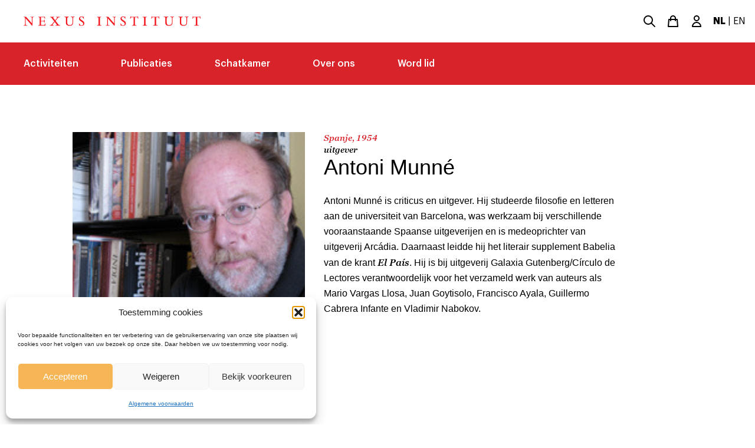

--- FILE ---
content_type: text/html; charset=UTF-8
request_url: https://nexus-instituut.nl/person/antoni-munne
body_size: 16357
content:
<!doctype html>
<!--[if lt IE 7]><html class="no-js ie ie6 lt-ie9 lt-ie8 lt-ie7" lang="nl-NL"> <![endif]-->
<!--[if IE 7]><html class="no-js ie ie7 lt-ie9 lt-ie8" lang="nl-NL"> <![endif]-->
<!--[if IE 8]><html class="no-js ie ie8 lt-ie9" lang="nl-NL"> <![endif]-->
<!--[if gt IE 8]><!--><html class="no-js" lang="nl-NL"> <!--<![endif]-->
<head>
    <meta charset="UTF-8" />
        <title>
                            Antoni Munné | Nexus Instituut
                    </title>
    <meta name="description" content="">
    <link rel="stylesheet" href="https://nexus-instituut.nl/wp-content/themes/nexus/style.css" type="text/css" media="screen" />
    <!-- <link rel="stylesheet" href="https://unpkg.com/flickity@2/dist/flickity.min.css"> -->
    <meta http-equiv="Content-Type" content="text/html; charset=UTF-8" />
    <meta http-equiv="X-UA-Compatible" content="IE=edge">
    <meta name="viewport" content="width=device-width, initial-scale=1.0">
    <link rel="pingback" href="https://nexus-instituut.nl/xmlrpc.php" />

	<!-- Meta Pixel Code -->
	<script>
		!function(f,b,e,v,n,t,s)
		{if(f.fbq)return;n=f.fbq=function(){n.callMethod?
			n.callMethod.apply(n,arguments):n.queue.push(arguments)};
		if(!f._fbq)f._fbq=n;n.push=n;n.loaded=!0;n.version='2.0';
		n.queue=[];t=b..createElement(e);t.async=!0;
		t.src=v;s=b.getElementsByTagName(e)[0];
		s.parentNode.insertBefore(t,s)}(window, document,'script',
		'https://connect.facebook.net/en_US/fbevents.js');
		fbq('init', '1216713426662326');
		fbq('track', 'PageView');
	</script>
	<noscript><img height="1" width="1" style="display:none"
	src="https://www.facebook.com/tr?id=1216713426662326&ev=PageView&noscript=1"
	/></noscript>
	<!-- End Meta Pixel Code -->

		<style>img:is([sizes="auto" i], [sizes^="auto," i]) { contain-intrinsic-size: 3000px 1500px }</style>
	
<!-- Google Tag Manager for WordPress by gtm4wp.com -->
<script data-cfasync="false" data-pagespeed-no-defer>
	var gtm4wp_datalayer_name = "dataLayer";
	var dataLayer = dataLayer || [];
	const gtm4wp_use_sku_instead = 0;
	const gtm4wp_currency = 'EUR';
	const gtm4wp_product_per_impression = 10;
	const gtm4wp_clear_ecommerce = false;
	const gtm4wp_datalayer_max_timeout = 2000;
</script>
<!-- End Google Tag Manager for WordPress by gtm4wp.com -->
<!-- The SEO Framework by Sybre Waaijer -->
<link rel="canonical" href="https://nexus-instituut.nl/person/antoni-munne" />
<meta name="description" content="Antoni Munné is criticus en uitgever. Hij studeerde filosofie en letteren aan de universiteit van Barcelona, was werkzaam bij verschillende vooraanstaande…" />
<meta property="og:type" content="article" />
<meta property="og:locale" content="nl_NL" />
<meta property="og:site_name" content="Nexus Instituut" />
<meta property="og:title" content="Antoni Munné | Nexus Instituut" />
<meta property="og:description" content="Antoni Munné is criticus en uitgever. Hij studeerde filosofie en letteren aan de universiteit van Barcelona, was werkzaam bij verschillende vooraanstaande Spaanse uitgeverijen en is medeoprichter van…" />
<meta property="og:url" content="https://nexus-instituut.nl/person/antoni-munne" />
<meta property="og:image" content="https://nexus-instituut.nl/wp-content/uploads/2018/03/Antoni-Munne.jpg" />
<meta property="og:image:width" content="280" />
<meta property="og:image:height" content="187" />
<meta property="article:published_time" content="2017-04-26T09:13:23+00:00" />
<meta property="article:modified_time" content="2017-06-06T07:26:04+00:00" />
<meta name="twitter:card" content="summary_large_image" />
<meta name="twitter:title" content="Antoni Munné | Nexus Instituut" />
<meta name="twitter:description" content="Antoni Munné is criticus en uitgever. Hij studeerde filosofie en letteren aan de universiteit van Barcelona, was werkzaam bij verschillende vooraanstaande Spaanse uitgeverijen en is medeoprichter van…" />
<meta name="twitter:image" content="https://nexus-instituut.nl/wp-content/uploads/2018/03/Antoni-Munne.jpg" />
<script type="application/ld+json">{"@context":"https://schema.org","@graph":[{"@type":"WebSite","@id":"https://nexus-instituut.nl/#/schema/WebSite","url":"https://nexus-instituut.nl/","name":"Nexus Instituut","inLanguage":"nl","potentialAction":{"@type":"SearchAction","target":{"@type":"EntryPoint","urlTemplate":"https://nexus-instituut.nl/search/{search_term_string}"},"query-input":"required name=search_term_string"},"publisher":{"@type":"Organization","@id":"https://nexus-instituut.nl/#/schema/Organization","name":"Nexus Instituut","url":"https://nexus-instituut.nl/","logo":{"@type":"ImageObject","url":"https://nexus-instituut.nl/wp-content/uploads/2020/08/cropped-faviconnexus.png","contentUrl":"https://nexus-instituut.nl/wp-content/uploads/2020/08/cropped-faviconnexus.png","width":512,"height":512}}},{"@type":"WebPage","@id":"https://nexus-instituut.nl/person/antoni-munne","url":"https://nexus-instituut.nl/person/antoni-munne","name":"Antoni Munné | Nexus Instituut","description":"Antoni Munné is criticus en uitgever. Hij studeerde filosofie en letteren aan de universiteit van Barcelona, was werkzaam bij verschillende vooraanstaande…","inLanguage":"nl","isPartOf":{"@id":"https://nexus-instituut.nl/#/schema/WebSite"},"breadcrumb":{"@type":"BreadcrumbList","@id":"https://nexus-instituut.nl/#/schema/BreadcrumbList","itemListElement":[{"@type":"ListItem","position":1,"item":"https://nexus-instituut.nl/","name":"Nexus Instituut"},{"@type":"ListItem","position":2,"name":"Antoni Munné"}]},"potentialAction":{"@type":"ReadAction","target":"https://nexus-instituut.nl/person/antoni-munne"},"datePublished":"2017-04-26T09:13:23+00:00","dateModified":"2017-06-06T07:26:04+00:00"}]}</script>
<!-- / The SEO Framework by Sybre Waaijer | 4.44ms meta | 0.52ms boot -->

<script type="text/javascript">
/* <![CDATA[ */
window._wpemojiSettings = {"baseUrl":"https:\/\/s.w.org\/images\/core\/emoji\/16.0.1\/72x72\/","ext":".png","svgUrl":"https:\/\/s.w.org\/images\/core\/emoji\/16.0.1\/svg\/","svgExt":".svg","source":{"concatemoji":"https:\/\/nexus-instituut.nl\/wp-includes\/js\/wp-emoji-release.min.js?ver=e265ec0d6f9fe7e29c6b7d228caa51c6"}};
/*! This file is auto-generated */
!function(s,n){var o,i,e;function c(e){try{var t={supportTests:e,timestamp:(new Date).valueOf()};sessionStorage.setItem(o,JSON.stringify(t))}catch(e){}}function p(e,t,n){e.clearRect(0,0,e.canvas.width,e.canvas.height),e.fillText(t,0,0);var t=new Uint32Array(e.getImageData(0,0,e.canvas.width,e.canvas.height).data),a=(e.clearRect(0,0,e.canvas.width,e.canvas.height),e.fillText(n,0,0),new Uint32Array(e.getImageData(0,0,e.canvas.width,e.canvas.height).data));return t.every(function(e,t){return e===a[t]})}function u(e,t){e.clearRect(0,0,e.canvas.width,e.canvas.height),e.fillText(t,0,0);for(var n=e.getImageData(16,16,1,1),a=0;a<n.data.length;a++)if(0!==n.data[a])return!1;return!0}function f(e,t,n,a){switch(t){case"flag":return n(e,"\ud83c\udff3\ufe0f\u200d\u26a7\ufe0f","\ud83c\udff3\ufe0f\u200b\u26a7\ufe0f")?!1:!n(e,"\ud83c\udde8\ud83c\uddf6","\ud83c\udde8\u200b\ud83c\uddf6")&&!n(e,"\ud83c\udff4\udb40\udc67\udb40\udc62\udb40\udc65\udb40\udc6e\udb40\udc67\udb40\udc7f","\ud83c\udff4\u200b\udb40\udc67\u200b\udb40\udc62\u200b\udb40\udc65\u200b\udb40\udc6e\u200b\udb40\udc67\u200b\udb40\udc7f");case"emoji":return!a(e,"\ud83e\udedf")}return!1}function g(e,t,n,a){var r="undefined"!=typeof WorkerGlobalScope&&self instanceof WorkerGlobalScope?new OffscreenCanvas(300,150):s.createElement("canvas"),o=r.getContext("2d",{willReadFrequently:!0}),i=(o.textBaseline="top",o.font="600 32px Arial",{});return e.forEach(function(e){i[e]=t(o,e,n,a)}),i}function t(e){var t=s.createElement("script");t.src=e,t.defer=!0,s.head.appendChild(t)}"undefined"!=typeof Promise&&(o="wpEmojiSettingsSupports",i=["flag","emoji"],n.supports={everything:!0,everythingExceptFlag:!0},e=new Promise(function(e){s.addEventListener("DOMContentLoaded",e,{once:!0})}),new Promise(function(t){var n=function(){try{var e=JSON.parse(sessionStorage.getItem(o));if("object"==typeof e&&"number"==typeof e.timestamp&&(new Date).valueOf()<e.timestamp+604800&&"object"==typeof e.supportTests)return e.supportTests}catch(e){}return null}();if(!n){if("undefined"!=typeof Worker&&"undefined"!=typeof OffscreenCanvas&&"undefined"!=typeof URL&&URL.createObjectURL&&"undefined"!=typeof Blob)try{var e="postMessage("+g.toString()+"("+[JSON.stringify(i),f.toString(),p.toString(),u.toString()].join(",")+"));",a=new Blob([e],{type:"text/javascript"}),r=new Worker(URL.createObjectURL(a),{name:"wpTestEmojiSupports"});return void(r.onmessage=function(e){c(n=e.data),r.terminate(),t(n)})}catch(e){}c(n=g(i,f,p,u))}t(n)}).then(function(e){for(var t in e)n.supports[t]=e[t],n.supports.everything=n.supports.everything&&n.supports[t],"flag"!==t&&(n.supports.everythingExceptFlag=n.supports.everythingExceptFlag&&n.supports[t]);n.supports.everythingExceptFlag=n.supports.everythingExceptFlag&&!n.supports.flag,n.DOMReady=!1,n.readyCallback=function(){n.DOMReady=!0}}).then(function(){return e}).then(function(){var e;n.supports.everything||(n.readyCallback(),(e=n.source||{}).concatemoji?t(e.concatemoji):e.wpemoji&&e.twemoji&&(t(e.twemoji),t(e.wpemoji)))}))}((window,document),window._wpemojiSettings);
/* ]]> */
</script>
<style id='wp-emoji-styles-inline-css' type='text/css'>

	img.wp-smiley, img.emoji {
		display: inline !important;
		border: none !important;
		box-shadow: none !important;
		height: 1em !important;
		width: 1em !important;
		margin: 0 0.07em !important;
		vertical-align: -0.1em !important;
		background: none !important;
		padding: 0 !important;
	}
</style>
<link rel='stylesheet' id='wp-block-library-css' href='https://nexus-instituut.nl/wp-includes/css/dist/block-library/style.min.css?ver=e265ec0d6f9fe7e29c6b7d228caa51c6' type='text/css' media='all' />
<style id='classic-theme-styles-inline-css' type='text/css'>
/*! This file is auto-generated */
.wp-block-button__link{color:#fff;background-color:#32373c;border-radius:9999px;box-shadow:none;text-decoration:none;padding:calc(.667em + 2px) calc(1.333em + 2px);font-size:1.125em}.wp-block-file__button{background:#32373c;color:#fff;text-decoration:none}
</style>
<link rel='stylesheet' id='wc-memberships-blocks-css' href='https://nexus-instituut.nl/wp-content/plugins/woocommerce-memberships/assets/css/blocks/wc-memberships-blocks.min.css?ver=1.27.4' type='text/css' media='all' />
<style id='global-styles-inline-css' type='text/css'>
:root{--wp--preset--aspect-ratio--square: 1;--wp--preset--aspect-ratio--4-3: 4/3;--wp--preset--aspect-ratio--3-4: 3/4;--wp--preset--aspect-ratio--3-2: 3/2;--wp--preset--aspect-ratio--2-3: 2/3;--wp--preset--aspect-ratio--16-9: 16/9;--wp--preset--aspect-ratio--9-16: 9/16;--wp--preset--color--black: #000000;--wp--preset--color--cyan-bluish-gray: #abb8c3;--wp--preset--color--white: #ffffff;--wp--preset--color--pale-pink: #f78da7;--wp--preset--color--vivid-red: #cf2e2e;--wp--preset--color--luminous-vivid-orange: #ff6900;--wp--preset--color--luminous-vivid-amber: #fcb900;--wp--preset--color--light-green-cyan: #7bdcb5;--wp--preset--color--vivid-green-cyan: #00d084;--wp--preset--color--pale-cyan-blue: #8ed1fc;--wp--preset--color--vivid-cyan-blue: #0693e3;--wp--preset--color--vivid-purple: #9b51e0;--wp--preset--gradient--vivid-cyan-blue-to-vivid-purple: linear-gradient(135deg,rgba(6,147,227,1) 0%,rgb(155,81,224) 100%);--wp--preset--gradient--light-green-cyan-to-vivid-green-cyan: linear-gradient(135deg,rgb(122,220,180) 0%,rgb(0,208,130) 100%);--wp--preset--gradient--luminous-vivid-amber-to-luminous-vivid-orange: linear-gradient(135deg,rgba(252,185,0,1) 0%,rgba(255,105,0,1) 100%);--wp--preset--gradient--luminous-vivid-orange-to-vivid-red: linear-gradient(135deg,rgba(255,105,0,1) 0%,rgb(207,46,46) 100%);--wp--preset--gradient--very-light-gray-to-cyan-bluish-gray: linear-gradient(135deg,rgb(238,238,238) 0%,rgb(169,184,195) 100%);--wp--preset--gradient--cool-to-warm-spectrum: linear-gradient(135deg,rgb(74,234,220) 0%,rgb(151,120,209) 20%,rgb(207,42,186) 40%,rgb(238,44,130) 60%,rgb(251,105,98) 80%,rgb(254,248,76) 100%);--wp--preset--gradient--blush-light-purple: linear-gradient(135deg,rgb(255,206,236) 0%,rgb(152,150,240) 100%);--wp--preset--gradient--blush-bordeaux: linear-gradient(135deg,rgb(254,205,165) 0%,rgb(254,45,45) 50%,rgb(107,0,62) 100%);--wp--preset--gradient--luminous-dusk: linear-gradient(135deg,rgb(255,203,112) 0%,rgb(199,81,192) 50%,rgb(65,88,208) 100%);--wp--preset--gradient--pale-ocean: linear-gradient(135deg,rgb(255,245,203) 0%,rgb(182,227,212) 50%,rgb(51,167,181) 100%);--wp--preset--gradient--electric-grass: linear-gradient(135deg,rgb(202,248,128) 0%,rgb(113,206,126) 100%);--wp--preset--gradient--midnight: linear-gradient(135deg,rgb(2,3,129) 0%,rgb(40,116,252) 100%);--wp--preset--font-size--small: 13px;--wp--preset--font-size--medium: 20px;--wp--preset--font-size--large: 36px;--wp--preset--font-size--x-large: 42px;--wp--preset--spacing--20: 0.44rem;--wp--preset--spacing--30: 0.67rem;--wp--preset--spacing--40: 1rem;--wp--preset--spacing--50: 1.5rem;--wp--preset--spacing--60: 2.25rem;--wp--preset--spacing--70: 3.38rem;--wp--preset--spacing--80: 5.06rem;--wp--preset--shadow--natural: 6px 6px 9px rgba(0, 0, 0, 0.2);--wp--preset--shadow--deep: 12px 12px 50px rgba(0, 0, 0, 0.4);--wp--preset--shadow--sharp: 6px 6px 0px rgba(0, 0, 0, 0.2);--wp--preset--shadow--outlined: 6px 6px 0px -3px rgba(255, 255, 255, 1), 6px 6px rgba(0, 0, 0, 1);--wp--preset--shadow--crisp: 6px 6px 0px rgba(0, 0, 0, 1);}:where(.is-layout-flex){gap: 0.5em;}:where(.is-layout-grid){gap: 0.5em;}body .is-layout-flex{display: flex;}.is-layout-flex{flex-wrap: wrap;align-items: center;}.is-layout-flex > :is(*, div){margin: 0;}body .is-layout-grid{display: grid;}.is-layout-grid > :is(*, div){margin: 0;}:where(.wp-block-columns.is-layout-flex){gap: 2em;}:where(.wp-block-columns.is-layout-grid){gap: 2em;}:where(.wp-block-post-template.is-layout-flex){gap: 1.25em;}:where(.wp-block-post-template.is-layout-grid){gap: 1.25em;}.has-black-color{color: var(--wp--preset--color--black) !important;}.has-cyan-bluish-gray-color{color: var(--wp--preset--color--cyan-bluish-gray) !important;}.has-white-color{color: var(--wp--preset--color--white) !important;}.has-pale-pink-color{color: var(--wp--preset--color--pale-pink) !important;}.has-vivid-red-color{color: var(--wp--preset--color--vivid-red) !important;}.has-luminous-vivid-orange-color{color: var(--wp--preset--color--luminous-vivid-orange) !important;}.has-luminous-vivid-amber-color{color: var(--wp--preset--color--luminous-vivid-amber) !important;}.has-light-green-cyan-color{color: var(--wp--preset--color--light-green-cyan) !important;}.has-vivid-green-cyan-color{color: var(--wp--preset--color--vivid-green-cyan) !important;}.has-pale-cyan-blue-color{color: var(--wp--preset--color--pale-cyan-blue) !important;}.has-vivid-cyan-blue-color{color: var(--wp--preset--color--vivid-cyan-blue) !important;}.has-vivid-purple-color{color: var(--wp--preset--color--vivid-purple) !important;}.has-black-background-color{background-color: var(--wp--preset--color--black) !important;}.has-cyan-bluish-gray-background-color{background-color: var(--wp--preset--color--cyan-bluish-gray) !important;}.has-white-background-color{background-color: var(--wp--preset--color--white) !important;}.has-pale-pink-background-color{background-color: var(--wp--preset--color--pale-pink) !important;}.has-vivid-red-background-color{background-color: var(--wp--preset--color--vivid-red) !important;}.has-luminous-vivid-orange-background-color{background-color: var(--wp--preset--color--luminous-vivid-orange) !important;}.has-luminous-vivid-amber-background-color{background-color: var(--wp--preset--color--luminous-vivid-amber) !important;}.has-light-green-cyan-background-color{background-color: var(--wp--preset--color--light-green-cyan) !important;}.has-vivid-green-cyan-background-color{background-color: var(--wp--preset--color--vivid-green-cyan) !important;}.has-pale-cyan-blue-background-color{background-color: var(--wp--preset--color--pale-cyan-blue) !important;}.has-vivid-cyan-blue-background-color{background-color: var(--wp--preset--color--vivid-cyan-blue) !important;}.has-vivid-purple-background-color{background-color: var(--wp--preset--color--vivid-purple) !important;}.has-black-border-color{border-color: var(--wp--preset--color--black) !important;}.has-cyan-bluish-gray-border-color{border-color: var(--wp--preset--color--cyan-bluish-gray) !important;}.has-white-border-color{border-color: var(--wp--preset--color--white) !important;}.has-pale-pink-border-color{border-color: var(--wp--preset--color--pale-pink) !important;}.has-vivid-red-border-color{border-color: var(--wp--preset--color--vivid-red) !important;}.has-luminous-vivid-orange-border-color{border-color: var(--wp--preset--color--luminous-vivid-orange) !important;}.has-luminous-vivid-amber-border-color{border-color: var(--wp--preset--color--luminous-vivid-amber) !important;}.has-light-green-cyan-border-color{border-color: var(--wp--preset--color--light-green-cyan) !important;}.has-vivid-green-cyan-border-color{border-color: var(--wp--preset--color--vivid-green-cyan) !important;}.has-pale-cyan-blue-border-color{border-color: var(--wp--preset--color--pale-cyan-blue) !important;}.has-vivid-cyan-blue-border-color{border-color: var(--wp--preset--color--vivid-cyan-blue) !important;}.has-vivid-purple-border-color{border-color: var(--wp--preset--color--vivid-purple) !important;}.has-vivid-cyan-blue-to-vivid-purple-gradient-background{background: var(--wp--preset--gradient--vivid-cyan-blue-to-vivid-purple) !important;}.has-light-green-cyan-to-vivid-green-cyan-gradient-background{background: var(--wp--preset--gradient--light-green-cyan-to-vivid-green-cyan) !important;}.has-luminous-vivid-amber-to-luminous-vivid-orange-gradient-background{background: var(--wp--preset--gradient--luminous-vivid-amber-to-luminous-vivid-orange) !important;}.has-luminous-vivid-orange-to-vivid-red-gradient-background{background: var(--wp--preset--gradient--luminous-vivid-orange-to-vivid-red) !important;}.has-very-light-gray-to-cyan-bluish-gray-gradient-background{background: var(--wp--preset--gradient--very-light-gray-to-cyan-bluish-gray) !important;}.has-cool-to-warm-spectrum-gradient-background{background: var(--wp--preset--gradient--cool-to-warm-spectrum) !important;}.has-blush-light-purple-gradient-background{background: var(--wp--preset--gradient--blush-light-purple) !important;}.has-blush-bordeaux-gradient-background{background: var(--wp--preset--gradient--blush-bordeaux) !important;}.has-luminous-dusk-gradient-background{background: var(--wp--preset--gradient--luminous-dusk) !important;}.has-pale-ocean-gradient-background{background: var(--wp--preset--gradient--pale-ocean) !important;}.has-electric-grass-gradient-background{background: var(--wp--preset--gradient--electric-grass) !important;}.has-midnight-gradient-background{background: var(--wp--preset--gradient--midnight) !important;}.has-small-font-size{font-size: var(--wp--preset--font-size--small) !important;}.has-medium-font-size{font-size: var(--wp--preset--font-size--medium) !important;}.has-large-font-size{font-size: var(--wp--preset--font-size--large) !important;}.has-x-large-font-size{font-size: var(--wp--preset--font-size--x-large) !important;}
:where(.wp-block-post-template.is-layout-flex){gap: 1.25em;}:where(.wp-block-post-template.is-layout-grid){gap: 1.25em;}
:where(.wp-block-columns.is-layout-flex){gap: 2em;}:where(.wp-block-columns.is-layout-grid){gap: 2em;}
:root :where(.wp-block-pullquote){font-size: 1.5em;line-height: 1.6;}
</style>
<link rel='stylesheet' id='woocommerce-layout-css' href='https://nexus-instituut.nl/wp-content/plugins/woocommerce/assets/css/woocommerce-layout.css?ver=10.4.2' type='text/css' media='all' />
<link rel='stylesheet' id='woocommerce-smallscreen-css' href='https://nexus-instituut.nl/wp-content/plugins/woocommerce/assets/css/woocommerce-smallscreen.css?ver=10.4.2' type='text/css' media='only screen and (max-width: 768px)' />
<link rel='stylesheet' id='woocommerce-general-css' href='https://nexus-instituut.nl/wp-content/plugins/woocommerce/assets/css/woocommerce.css?ver=10.4.2' type='text/css' media='all' />
<style id='woocommerce-inline-inline-css' type='text/css'>
.woocommerce form .form-row .required { visibility: visible; }
</style>
<link rel='stylesheet' id='albdesign-wc-donation-frontend-css' href='https://nexus-instituut.nl/wp-content/plugins/woocommerce_donations_on_cart/assets/css/frontend.css?ver=e265ec0d6f9fe7e29c6b7d228caa51c6' type='text/css' media='all' />
<link rel='stylesheet' id='cmplz-general-css' href='https://nexus-instituut.nl/wp-content/plugins/complianz-gdpr/assets/css/cookieblocker.min.css?ver=1741710170' type='text/css' media='all' />
<link rel='stylesheet' id='wp-components-css' href='https://nexus-instituut.nl/wp-includes/css/dist/components/style.min.css?ver=e265ec0d6f9fe7e29c6b7d228caa51c6' type='text/css' media='all' />
<link rel='stylesheet' id='woocommerce_subscriptions_gifting-css' href='https://nexus-instituut.nl/wp-content/plugins/woocommerce-subscriptions/assets/css/gifting/shortcode-checkout.css?ver=10.4.2' type='text/css' media='all' />
<link rel='stylesheet' id='wc-memberships-frontend-css' href='https://nexus-instituut.nl/wp-content/plugins/woocommerce-memberships/assets/css/frontend/wc-memberships-frontend.min.css?ver=1.27.4' type='text/css' media='all' />
<link rel='stylesheet' id='mollie-applepaydirect-css' href='https://nexus-instituut.nl/wp-content/plugins/mollie-payments-for-woocommerce/public/css/mollie-applepaydirect.min.css?ver=1761554028' type='text/css' media='screen' />
<link rel='stylesheet' id='nexus/app.css-css' href='https://nexus-instituut.nl/wp-content/themes/nexus/dist/app.css?ver=1766481625' type='text/css' media='all' />
<link rel='stylesheet' id='nexus/flickity.css-css' href='https://nexus-instituut.nl/wp-content/themes/nexus/dist/css/flickity.min.css?ver=1766481625' type='text/css' media='all' />
<script type="text/javascript" src="https://nexus-instituut.nl/wp-includes/js/jquery/jquery.min.js?ver=3.7.1" id="jquery-core-js"></script>
<script type="text/javascript" src="https://nexus-instituut.nl/wp-includes/js/jquery/jquery-migrate.min.js?ver=3.4.1" id="jquery-migrate-js"></script>
<script type="text/javascript" src="https://nexus-instituut.nl/wp-content/plugins/woocommerce/assets/js/jquery-blockui/jquery.blockUI.min.js?ver=2.7.0-wc.10.4.2" id="wc-jquery-blockui-js" defer="defer" data-wp-strategy="defer"></script>
<script type="text/javascript" id="wc-add-to-cart-js-extra">
/* <![CDATA[ */
var wc_add_to_cart_params = {"ajax_url":"\/wp-admin\/admin-ajax.php","wc_ajax_url":"\/?wc-ajax=%%endpoint%%","i18n_view_cart":"Winkelmand bekijken","cart_url":"https:\/\/nexus-instituut.nl\/winkelmand","is_cart":"","cart_redirect_after_add":"no"};
/* ]]> */
</script>
<script type="text/javascript" src="https://nexus-instituut.nl/wp-content/plugins/woocommerce/assets/js/frontend/add-to-cart.min.js?ver=10.4.2" id="wc-add-to-cart-js" defer="defer" data-wp-strategy="defer"></script>
<script type="text/javascript" src="https://nexus-instituut.nl/wp-content/plugins/woocommerce/assets/js/js-cookie/js.cookie.min.js?ver=2.1.4-wc.10.4.2" id="wc-js-cookie-js" defer="defer" data-wp-strategy="defer"></script>
<script type="text/javascript" id="woocommerce-js-extra">
/* <![CDATA[ */
var woocommerce_params = {"ajax_url":"\/wp-admin\/admin-ajax.php","wc_ajax_url":"\/?wc-ajax=%%endpoint%%","i18n_password_show":"Show password","i18n_password_hide":"Hide password"};
/* ]]> */
</script>
<script type="text/javascript" src="https://nexus-instituut.nl/wp-content/plugins/woocommerce/assets/js/frontend/woocommerce.min.js?ver=10.4.2" id="woocommerce-js" defer="defer" data-wp-strategy="defer"></script>
<script type="text/javascript" id="mlp-redirect-frontend-js-extra">
/* <![CDATA[ */
var MultilingualPressRedirectConfig = {"redirectMechanism":"php","noredirectKey":"noredirect"};
/* ]]> */
</script>
<script type="text/javascript" src="https://nexus-instituut.nl/wp-content/plugins/multilingualpress/src/modules/Redirect/public/js/frontend.min.js?ver=c1bd3c3abde066058455" id="mlp-redirect-frontend-js"></script>
<link rel="https://api.w.org/" href="https://nexus-instituut.nl/wp-json/" /><link rel="EditURI" type="application/rsd+xml" title="RSD" href="https://nexus-instituut.nl/xmlrpc.php?rsd" />
<link rel="alternate" title="oEmbed (JSON)" type="application/json+oembed" href="https://nexus-instituut.nl/wp-json/oembed/1.0/embed?url=https%3A%2F%2Fnexus-instituut.nl%2Fperson%2Fantoni-munne" />
<link rel="alternate" title="oEmbed (XML)" type="text/xml+oembed" href="https://nexus-instituut.nl/wp-json/oembed/1.0/embed?url=https%3A%2F%2Fnexus-instituut.nl%2Fperson%2Fantoni-munne&#038;format=xml" />
<link rel="alternate" hreflang="en-US" href="https://nexus-instituut.nl/en/person/antoni-munne"><link rel="alternate" hreflang="nl-NL" href="https://nexus-instituut.nl/person/antoni-munne">			<style>.cmplz-hidden {
					display: none !important;
				}</style>
<!-- Google Tag Manager for WordPress by gtm4wp.com -->
<!-- GTM Container placement set to automatic -->
<script data-cfasync="false" data-pagespeed-no-defer type="text/javascript">
	var dataLayer_content = {"pagePostType":"person","pagePostType2":"single-person","pagePostAuthor":"Thomas Heij"};
	dataLayer.push( dataLayer_content );
</script>
<script data-cfasync="false" data-pagespeed-no-defer type="text/javascript">
(function(w,d,s,l,i){w[l]=w[l]||[];w[l].push({'gtm.start':
new Date().getTime(),event:'gtm.js'});var f=d.getElementsByTagName(s)[0],
j=d.createElement(s),dl=l!='dataLayer'?'&l='+l:'';j.async=true;j.src=
'//www.googletagmanager.com/gtm.js?id='+i+dl;f.parentNode.insertBefore(j,f);
})(window,document,'script','dataLayer','GTM-PQCQNHLC');
</script>
<!-- End Google Tag Manager for WordPress by gtm4wp.com -->	<noscript><style>.woocommerce-product-gallery{ opacity: 1 !important; }</style></noscript>
	<link rel="icon" href="https://nexus-instituut.nl/wp-content/uploads/2020/08/cropped-faviconnexus-32x32.png" sizes="32x32" />
<link rel="icon" href="https://nexus-instituut.nl/wp-content/uploads/2020/08/cropped-faviconnexus-192x192.png" sizes="192x192" />
<link rel="apple-touch-icon" href="https://nexus-instituut.nl/wp-content/uploads/2020/08/cropped-faviconnexus-180x180.png" />
<meta name="msapplication-TileImage" content="https://nexus-instituut.nl/wp-content/uploads/2020/08/cropped-faviconnexus-270x270.png" />

</head>

<body data-cmplz=1 class="wp-singular person-template-default single single-person postid-1788 wp-theme-nexus theme-nexus woocommerce-no-js" data-template="base.twig">

    <header>
        <div>
            <div class="container flex flex-col sm:flex-row justify-between
                items-center sm:space-x-4" role="banner">
                <a class="sm:ml-6" href="https://nexus-instituut.nl" rel="home">
                    <svg
    xmlns="http://www.w3.org/2000/svg"
    viewBox="0 0 533.5 27.683"
    class="fill-current text-red-light mt-5 sm:my-7 w-full h-full flex-shrink max-w-sm"
    version="1.1"
    >
    <switch transform="translate(-36.1 -247.162)">
    <g>
    <path d="M43.5 247.9L61 267.3v-14.9c0-1.6 0-3.2-2-3.3-.4-.1-2.2-.1-2.6-.1v-1.1h10.7v1.1c-3.9-.1-4.2 1-4.2 3.5v21.6h-1.4l-19.2-21.4v15.9c0 4 .7 4.2 4.9 4.2v1.1H36.1v-1.1c3.8.1 4.2-1 4.2-3.5v-16.7c0-3.4-1.7-3.5-4.2-3.6v-1.1h7.4z" />
    <path d="M88.7 260h6.4c2.1 0 2.9 0 3.1-3.2h1.2v8h-1.2c-.1-3.3-.6-3.5-3.5-3.5h-6v8.5c0 2.6.1 2.6 2.7 2.6h4.5c2.7 0 4.1-.4 5.2-4.8h1.1l-.5 6.3H80.2v-1c3.8.1 4.2-1 4.2-3.5v-16.9c0-3-.9-3.5-4.2-3.5v-1.1h20.4l.2 5.7h-1.1c-.7-3.9-1.6-4.3-4.5-4.3h-6.5V260z" />
    <path d="M128.6 247.9v1.1c-1.8 0-3.5.1-3.5 1 0 .6 1.4 2.4 1.9 3l4.2 5.2 4.6-5.5c1-1.1 1.4-1.7 1.4-2.4 0-1.2-1.8-1.2-3.4-1.2V248h11.6v1.1c-4.2.2-5.1 1.1-7.6 4.2l-5.4 6.5 7.3 9.1c2.6 3.2 3.5 3.8 6.5 3.9v1.1h-13.9v-1.1c2.7-.1 3.6-.1 3.6-1.2 0-.8-.4-1.4-1.4-2.6l-4.8-6-4.9 6c-1 1.2-1.4 1.7-1.4 2.3 0 1.2 1.8 1.4 3.2 1.5v1.1h-11.3v-1.1c3.3-.1 5-1.4 7.9-4.9l5.4-6.4-7.9-9.8c-2-2.5-2.4-2.5-5.2-2.7v-1.1h13.1z" />
    <path d="M172.3 247.9v1.1c-3.9.2-4.5 1-4.5 4v10.8c0 1.9 0 4 .8 5.5.7 1.3 2.5 3.2 6.6 3.2 2.4 0 6.2-.7 7.6-4.1.7-1.5.7-4.2.7-5.9v-8.8c0-4 0-4.7-4.6-4.8v-1.1h10.7v1.1c-3.9-.1-4.3 1-4.3 3.5v10.7c0 1.8 0 4.8-1.1 6.9-1.8 3.8-6.7 4.6-9.7 4.6-2.3 0-7.6-.4-10-4.6-.9-1.6-.9-4.1-.9-5.5v-11.7c0-3.2-.1-3.7-4.4-3.9v-1.1h13.1z" />
    <path d="M217.8 253.8h-1.1c-.4-1.1-.9-2.3-2-3.5-1.3-1.4-3-2-4.2-2-2.4 0-4.1 1.8-4.1 3.8 0 2.4 1.6 3.5 7.6 7.4 1.5 1 5.2 3.4 5.2 7.7 0 4-3.1 7.4-8 7.4-1.5 0-2.1-.2-5.1-1-.2-.1-.5-.1-.7-.1-.5 0-.7.2-.8.5h-1l-.7-6.4h1.2c1.8 5.1 5.5 5.8 6.7 5.8 1.7 0 5-1.1 5-4.6 0-3-2.3-4.6-6.6-7.3-5.2-3.3-6.2-5.6-6.2-7.9 0-3.9 3.4-6.7 7-6.7 1.4 0 2.7.2 3.8.7.2.1 1.5.6 1.8.6.2 0 .4-.1.7-.5h1.1l.4 6.1z" />
    <path d="M270.6 249c-4.3.2-4.3.8-4.3 4.5v14.8c0 3.8.8 4.3 4.5 4.5v1.1h-13.1v-1.1c3.7-.1 4.4-.6 4.4-4.6v-14.6c0-3.8-.8-4.3-4.5-4.5V248h13v1z" />
    <path d="M291.4 247.9l17.5 19.4v-14.9c0-1.6 0-3.2-2-3.3-.4-.1-2.2-.1-2.6-.1v-1.1H315v1.1c-3.9-.1-4.2 1-4.2 3.5v21.6h-1.4l-19.2-21.4v15.9c0 4 .7 4.2 4.9 4.2v1.1H284v-1.1c3.8.1 4.2-1 4.2-3.5v-16.7c0-3.4-1.7-3.5-4.2-3.6v-1.1h7.4z" />
    <path d="M343.1 253.8H342c-.4-1.1-.9-2.3-2-3.5-1.3-1.4-3-2-4.2-2-2.4 0-4.1 1.8-4.1 3.8 0 2.4 1.6 3.5 7.6 7.4 1.5 1 5.2 3.4 5.2 7.7 0 4-3.1 7.4-8 7.4-1.5 0-2.1-.2-5.1-1-.2-.1-.5-.1-.7-.1-.5 0-.7.2-.8.5h-1l-.7-6.4h1.2c1.8 5.1 5.5 5.8 6.7 5.8 1.7 0 5-1.1 5-4.6 0-3-2.3-4.6-6.6-7.3-5.2-3.3-6.2-5.6-6.2-7.9 0-3.9 3.4-6.7 7-6.7 1.4 0 2.7.2 3.8.7.2.1 1.5.6 1.8.6.2 0 .4-.1.7-.5h1.1l.4 6.1z" />
    <path d="M358.1 247h.8c.3.4.5.7.9.8.4.1.7.1 1.2.1h17.4c1.6 0 1.9-.2 2.2-.9h.8l.5 6.7h-1c-.8-3.8-1.4-4.3-4.1-4.3h-4.9V269c0 3.4.4 3.5 4.9 3.8v1.1h-14.1v-1.1c4.5-.2 4.9-.4 4.9-3.5v-19.8h-5.4c-2.3 0-2.5.1-3.7 4.3h-1l.6-6.8z" />
    <path d="M408.1 249c-4.3.2-4.3.8-4.3 4.5v14.8c0 3.8.8 4.3 4.5 4.5v1.1h-13.1v-1.1c3.7-.1 4.3-.6 4.3-4.6v-14.6c0-3.8-.8-4.3-4.5-4.5V248h13v1z" />
    <path d="M421.8 247h.8c.3.4.5.7.9.8.4.1.7.1 1.2.1h17.4c1.6 0 1.9-.2 2.2-.9h.8l.5 6.7h-1c-.8-3.8-1.4-4.3-4.1-4.3h-4.9V269c0 3.4.4 3.5 4.9 3.8v1.1h-14.1v-1.1c4.5-.2 4.9-.4 4.9-3.5v-19.8h-5.4c-2.3 0-2.5.1-3.7 4.3h-1l.6-6.8z" />
    <path d="M472.1 247.9v1.1c-3.9.2-4.5 1-4.5 4v10.8c0 1.9 0 4 .8 5.5.7 1.3 2.5 3.2 6.6 3.2 2.4 0 6.2-.7 7.6-4.1.7-1.5.7-4.2.7-5.9v-8.8c0-4 0-4.7-4.6-4.8v-1.1h10.7v1.1c-3.9-.1-4.3 1-4.3 3.5v10.7c0 1.8 0 4.8-1.1 6.9-1.8 3.8-6.7 4.6-9.7 4.6-2.3 0-7.6-.4-10-4.6-.9-1.6-.9-4.1-.9-5.5v-11.7c0-3.2-.1-3.7-4.4-3.9v-1.1h13.1z" />
    <path d="M516 247.9v1.1c-3.9.2-4.5 1-4.5 4v10.8c0 1.9 0 4 .8 5.5.7 1.3 2.5 3.2 6.6 3.2 2.4 0 6.2-.7 7.6-4.1.7-1.5.7-4.2.7-5.9v-8.8c0-4 0-4.7-4.6-4.8v-1.1h10.7v1.1c-3.9-.1-4.3 1-4.3 3.5v10.7c0 1.8 0 4.8-1.1 6.9-1.8 3.8-6.7 4.6-9.7 4.6-2.3 0-7.6-.4-10-4.6-.9-1.6-.9-4.1-.9-5.5v-11.7c0-3.2-.1-3.7-4.4-3.9v-1.1H516z" />
    <path d="M545.8 247h.8c.3.4.5.7.9.8.4.1.7.1 1.2.1h17.4c1.6 0 1.9-.2 2.2-.9h.8l.5 6.7h-.9c-.8-3.8-1.4-4.3-4.1-4.3h-4.9V269c0 3.4.4 3.5 4.9 3.8v1.1h-14.1v-1.1c4.5-.2 4.9-.4 4.9-3.5v-19.8H550c-2.3 0-2.5.1-3.7 4.3h-1l.5-6.8z" />
    </g>
    </switch>
</svg>
                </a>
                <div class="md:mr-6 flex items-center space-x-4">
                                        <form
    role="search"
    method="get"
    id="searchform"
    class="flex items-center"
    action="https://nexus-instituut.nl"
    >
    <svg xmlns="http://www.w3.org/2000/svg" class="h-6 w-6 js-toggle-search
    flex-shrink-0 cursor-pointer" fill="none" viewBox="0 0 24 24" stroke="currentColor">
    <path stroke-linecap="round" stroke-linejoin="round" stroke-width="2" d="M21 21l-6-6m2-5a7 7 0 11-14 0 7 7 0 0114 0z" />
</svg>
    <div class="js-search-wrapper grid grid-cols-5 hidden">
        <input
    type="text"
    class="c-input col-span-3 sm:col-span-4 ml-3 px-4 py-3 text-sm italic"
    value=""
    name="s"
    id="s"
    placeholder="Zoekterm"
>
        <input type="submit"
               id="searchsubmit"
               class="button min-w-min col-span-2 sm:col-span-1 cursor-pointer px-3 text-sm"
               value="Zoek">
    </div>
</form>
                    <a
                        class="hidden"
                        href="/mijn-bieb"
                        ><svg xmlns="http://www.w3.org/2000/svg" class="h-6 w-6" fill="none" viewBox="0 0 24 24" stroke="currentColor">
    <path stroke-linecap="round" stroke-linejoin="round" stroke-width="2" d="M5 5a2 2 0 012-2h10a2 2 0 012 2v16l-7-3.5L5 21V5z" />
</svg>
</a>
                    <a
                        class=""
                        href="https://nexus-instituut.nl/winkelmand"
                        ><svg xmlns="http://www.w3.org/2000/svg" class="h-6 w-6" fill="none" viewBox="0 0 24 24" stroke="currentColor">
    <path stroke-linecap="round" stroke-linejoin="round" stroke-width="2" d="M16 11V7a4 4 0 00-8 0v4M5 9h14l1 12H4L5 9z" />
</svg>
</a>
                                        <a
                        class="my-5" href="https://nexus-instituut.nl/account"
                        ><svg xmlns="http://www.w3.org/2000/svg" class="h-6 w-6" fill="none" viewBox="0 0 24 24" stroke="currentColor">
    <path stroke-linecap="round" stroke-linejoin="round" stroke-width="2" d="M16 7a4 4 0 11-8 0 4 4 0 018 0zM12 14a7 7 0 00-7 7h14a7 7 0 00-7-7z" />
</svg>
</a>
                    <ul class="flex uppercase font-display">
        <li class="site-id-1 mlp-language-nav-item menu-item menu-item-type-mlp_language menu-item-object-mlp_language mlp-current-language-item menu-item-16124">
        <a class="" href="https://nexus-instituut.nl/person/antoni-munne?noredirect=nl-NL">NL</a><span class='space-x-4'>&nbsp;|&nbsp;</span>
    </li>
        <li class="site-id-2 mlp-language-nav-item menu-item menu-item-type-mlp_language menu-item-object-mlp_language menu-item-16125">
        <a class="" href="https://nexus-instituut.nl/en/person/antoni-munne?noredirect=en-US">EN</a>
    </li>
    </ul>
                </div>
            </div>
        </div>
        <nav class="font-display font-medium text-white" role="navigation">
            <div class="bg-red sm:bg-current">
    <div class="sm:container flex sm:space-x-2 md:space-x-6 items-center">
                <div class=" menu-item menu-item-type-post_type menu-item-object-page menu-item-16127">
            <a class="p-4 md:p-6 hover:bg-red-dark block " href="https://nexus-instituut.nl/activiteiten">Activiteiten</a>
        </div>
                        <div class=" menu-item menu-item-type-post_type menu-item-object-page menu-item-16128">
            <a class="p-4 md:p-6 hover:bg-red-dark block " href="https://nexus-instituut.nl/publicaties">Publicaties</a>
        </div>
                <div class="sm:hidden ml-auto">
            <a class="js-primary-nav-toggle p-4 md:p-6 block hover:bg-red-dark" href="#"><svg xmlns="http://www.w3.org/2000/svg" class="h-6 w-6 " fill="none" viewBox="0 0 24 24" stroke="currentColor">
  <path stroke-linecap="round" stroke-linejoin="round" stroke-width="2" d="M4 6h16M4 12h16M4 18h16" />
</svg>
</a>
        </div>
                        <div class=" menu-item menu-item-type-post_type menu-item-object-page menu-item-16135">
            <a class="p-4 md:p-6 hover:bg-red-dark block hidden sm:block" href="https://nexus-instituut.nl/schatkamer">Schatkamer</a>
        </div>
                        <div class=" menu-item menu-item-type-post_type menu-item-object-page menu-item-16132">
            <a class="p-4 md:p-6 hover:bg-red-dark block hidden sm:block" href="https://nexus-instituut.nl/wie-zijn-wij">Over ons</a>
        </div>
                        <div class=" menu-item menu-item-type-post_type menu-item-object-membership menu-item-16272">
            <a class="p-4 md:p-6 hover:bg-red-dark block hidden sm:block" href="https://nexus-instituut.nl/membership/lidmaatschappen">Word lid</a>
        </div>
                    </div>
</div>
<div class="js-primary-nav-mobile py-6 hidden sm:hidden bg-red-dark">
                            <div class=" menu-item menu-item-type-post_type menu-item-object-page menu-item-16135">
        <a class="px-4 py-2 block hover:underline" href="https://nexus-instituut.nl/schatkamer">Schatkamer</a>
    </div>
                <div class=" menu-item menu-item-type-post_type menu-item-object-page menu-item-16132">
        <a class="px-4 py-2 block hover:underline" href="https://nexus-instituut.nl/wie-zijn-wij">Over ons</a>
    </div>
                <div class=" menu-item menu-item-type-post_type menu-item-object-membership menu-item-16272">
        <a class="px-4 py-2 block hover:underline" href="https://nexus-instituut.nl/membership/lidmaatschappen">Word lid</a>
    </div>
        </div>
        </nav>
    </header>

    <main role="main">
        
<article>

    <div class="container">

        <div class="my-10 sm:my-20 sm:grid sm:grid-cols-12 sm:gap-8">

            <div class="mb-6 sm:mb-auto sm:col-start-1 md:col-start-2 sm:col-span-4">
            
<picture class="block aspect-w-1 aspect-h-1">
        <img class="object-cover" src="https://nexus-instituut.nl/wp-content/uploads/2018/03/Antoni-Munne.jpg" alt="Antoni-Munne">
</picture>

            <figcaption class='ml-1 mt-1 text-sm
                text-grey'>Foto Stefanie Kremser</figcaption>
            </div>

            <div class="sm:col-start-5 sm:col-span-7 md:col-start-6 md:col-span-5">
                <div class="text-sm text-red italic">Spanje, 1954</div>
                <div class="text-sm italic">uitgever</div>
                <h1 class="mb-6 text-4xl">Antoni Munné</h1>
                <div class="wp-content"><p>Antoni Munné is criticus en uitgever. Hij studeerde filosofie en letteren aan de universiteit van Barcelona, was werkzaam bij verschillende vooraanstaande Spaanse uitgeverijen en is medeoprichter van uitgeverij Arcádia. Daarnaast leidde hij het literair supplement Babelia van de krant <em>El País</em>. Hij is bij uitgeverij Galaxia Gutenberg/Círculo de Lectores verantwoordelijk voor het verzameld werk van auteurs als Mario Vargas Llosa, Juan Goytisolo, Francisco Ayala, Guillermo Cabrera Infante en Vladimir Nabokov.</p>
</div>
            </div>

        </div>

        <div class="md:grid md:grid-cols-12 md:gap-x-8 ">
        
    
            
    
            
                        
        
                                                    
        <section class="pb-16 md:col-span-11 md:col-start-2 ">
    <h2 class="content-block__h2">Publiceerde in</h2>
    <div class="sm:flex sm:flex-wrap sm:gap-x-8">
                                                        <article class="mb-8 relative ">
    
    <div class="w-60 h-60 
        flex flex-col bg-white text-black text-sm font-body shadow">
        <div class="px-6 pt-5 flex-grow">
            <div class="mb-4 font-display font-medium">Tijdschrift Nexus</div>
            <div class="italic text-red">2012</div>
            <h3 class="mb-4 font-bold text-xl">Nexus 60</h3>
            <div class="mb-5">Verborgen schatten van het Europees humanisme</div>
        </div>
        <div class="pb-5 relative">
            <div class="rectangle rectangle--small top-2.5"></div>
            <a class="mx-6 pb-0.5 border-b-2 font-display font-bold"
                href="https://nexus-instituut.nl/publication/nexus-60"
                >Lees meer</a>
        </div>
    </div>
    </article>
<article class="hidden mb-8 relative  ">
    <div class="w-60 h-60 
        flex flex-col bg-white text-black text-sm font-body shadow">
        <div class="px-6 pt-5 flex-grow">
            <div class="mb-4 font-display font-medium">Tijdschrift Nexus</div>
            <div class="italic text-red">2012</div>
            <h3 class="mb-4 font-bold text-xl">Nexus 60</h3>
            <div class="mb-5">Verborgen schatten van het Europees humanisme</div>
        </div>
        <div class="pb-5 relative">
            <div class="rectangle rectangle--small top-2.5"></div>
            <a class="mx-6 pb-0.5 border-b-2 font-display font-bold"
                href="https://nexus-instituut.nl/publication/nexus-60"
                >Lees meer</a>
        </div>
    </div>
    </article>
            </div>
</section>
    </div>

    </div>

</article>

    </main>

    <footer>
        <div class="pt-16 pb-1 md:pb-28 bg-blue-dark text-white">
    <div class="relative">
        <div class="rectangle hidden xl:block"></div>
        <div class="container md:grid md:grid-cols-12 md:gap-x-8">
            <div class="mb-10 md:col-span-5 xl:col-start-2 xl:col-span-4 leading-8">
                <div class="">
    <h3 class="mb-5 font-bold text-2xl">Blijf op de hoogte</h3>
    <p class="mr-5 md:mr-10 lg:mr-14 xl:mr-20 mb-5">
        Schrijf u in voor onze maandelijkse nieuwsbrief
    </p>
    <div class="font-display">
        <!-- Begin MailChimp Signup Form -->
        <div id="mc_embed_signup">
            <form
                action=https://nexus-instituut.us13.list-manage.com/subscribe/post?u=9f8134839a318363631543911&amp;id=7c761c617a
                method="post"
                id="mc-embedded-subscribe-form"
                name="mc-embedded-subscribe-form"
                class="validate"
                target="_blank"
                novalidate>
                <div id="mc_embed_signup_scroll">
                    <div class="flex">
                        <div class="mc-field-group flex-grow">
                            <label for="mce-EMAIL"></label>
                                                        <input
                                type="email"
                                value=""
                                placeholder="E-mailadres"
                                name="EMAIL"
                                class="required email w-full px-4 py-4 italic
                                text-sm text-grey"
                                id="mce-EMAIL">
                        </div>
                        <!-- real people should not fill this in and expect good things - do not remove this or risk form bot signups-->
                        <div style="position: absolute; left: -5000px;" aria-hidden="true">
                            <input type="text" name="b_9f8134839a318363631543911_7c761c617a" tabindex="-1" value="">
                        </div>
                        <input
                            type="submit"
                            value="Verstuur"
                            name="subscribe"
                            id="mc-embedded-subscribe"
                            class="button px-5 font-bold bg-red
                                   hover:bg-red-dark text-white text-sm
                            cursor-pointer">
                    </div>
                    <div id="mce-responses" class="clear relative">
                        <div class="response" id="mce-error-response" style="display: none"></div>
                        <div class="response" id="mce-success-response" style="display: none"></div>
                    </div>
                </div>
            </form>
        </div>
        <script type='text/javascript' src='//s3.amazonaws.com/downloads.mailchimp.com/js/mc-validate.js'></script><script type='text/javascript'>(function($) {window.fnames = new Array(); window.ftypes = new Array();fnames[0]='EMAIL';ftypes[0]='email';fnames[1]='NAME';ftypes[1]='text';fnames[2]='MMERGE2';ftypes[2]='text';}(jQuery));var $mcj = jQuery.noConflict(true);</script>
        <!--End mc_embed_signup-->
    </div>
</div>
            </div>
                            <nav class="mb-10 md:col-span-3 xl:col-start-7 xl:col-span-2" role="navigation">
                    <h3 class="mb-5 font-bold text-2xl">Meer weten?</h3>
                    <ul class="flex flex-col font-display leading-8">
        <li class=" menu-item menu-item-type-post_type menu-item-object-page menu-item-16121">
        <a class="hover:underline" href="https://nexus-instituut.nl/doneren">Doneren</a>
    </li>
        <li class=" menu-item menu-item-type-post_type menu-item-object-page menu-item-16122">
        <a class="hover:underline" href="https://nexus-instituut.nl/veelgestelde-vragen">Veelgestelde vragen</a>
    </li>
        <li class=" menu-item menu-item-type-post_type menu-item-object-page menu-item-privacy-policy menu-item-16123">
        <a class="hover:underline" href="https://nexus-instituut.nl/algemene-voorwaarden">Algemene voorwaarden</a>
    </li>
        <li class=" menu-item menu-item-type-post_type menu-item-object-page menu-item-16621">
        <a class="hover:underline" href="https://nexus-instituut.nl/contact">Contact</a>
    </li>
    </ul>
                </nav>
                                        <div class="mb-10 md:col-span-4 xl:col-start-10 xl:col-span-2 leading-8">
                    <h3 class="mb-5 font-bold text-2xl">Neem contact op</h3>
                    <div class="font-display">
                        <p>Nexus Instituut<br />
Herikerbergweg 292-342<br />
1101 CT  Amsterdam<br />
085 0471229<br />
<a href="mailto:info@nexus-instituut.nl">info@nexus-instituut.nl</a><br />
<a href="https://nexus-instituut.nl/contact/"><u>Meer contactgegevens</u></a></p>

                    </div>
                </div>
                                        <div class="mb-10 md:col-span-5 xl:col-start-2">
                    <h3 class="mb-5 font-bold text-2xl">Volg ons op social media</h3>
                    <ul class="flex space-x-4">
                                                <li><a href="https://nl-nl.facebook.com/pages/Nexus-Institute/81583004655"><svg role="img" viewBox="0 0 24 24" class="h-6 w-6 text-white fill-current" xmlns="http://www.w3.org/2000/svg"><title>Facebook</title><path d="M24 12.073c0-6.627-5.373-12-12-12s-12 5.373-12 12c0 5.99 4.388 10.954 10.125 11.854v-8.385H7.078v-3.47h3.047V9.43c0-3.007 1.792-4.669 4.533-4.669 1.312 0 2.686.235 2.686.235v2.953H15.83c-1.491 0-1.956.925-1.956 1.874v2.25h3.328l-.532 3.47h-2.796v8.385C19.612 23.027 24 18.062 24 12.073z"/></svg>
</a></li>
                                                <li><a href="https://www.instagram.com/nexusinstituut/"><svg role="img" viewBox="0 0 24 24" class="h-6 w-6 text-white fill-current" xmlns="http://www.w3.org/2000/svg"><title>Instagram</title><path d="M12 0C8.74 0 8.333.015 7.053.072 5.775.132 4.905.333 4.14.63c-.789.306-1.459.717-2.126 1.384S.935 3.35.63 4.14C.333 4.905.131 5.775.072 7.053.012 8.333 0 8.74 0 12s.015 3.667.072 4.947c.06 1.277.261 2.148.558 2.913.306.788.717 1.459 1.384 2.126.667.666 1.336 1.079 2.126 1.384.766.296 1.636.499 2.913.558C8.333 23.988 8.74 24 12 24s3.667-.015 4.947-.072c1.277-.06 2.148-.262 2.913-.558.788-.306 1.459-.718 2.126-1.384.666-.667 1.079-1.335 1.384-2.126.296-.765.499-1.636.558-2.913.06-1.28.072-1.687.072-4.947s-.015-3.667-.072-4.947c-.06-1.277-.262-2.149-.558-2.913-.306-.789-.718-1.459-1.384-2.126C21.319 1.347 20.651.935 19.86.63c-.765-.297-1.636-.499-2.913-.558C15.667.012 15.26 0 12 0zm0 2.16c3.203 0 3.585.016 4.85.071 1.17.055 1.805.249 2.227.415.562.217.96.477 1.382.896.419.42.679.819.896 1.381.164.422.36 1.057.413 2.227.057 1.266.07 1.646.07 4.85s-.015 3.585-.074 4.85c-.061 1.17-.256 1.805-.421 2.227-.224.562-.479.96-.899 1.382-.419.419-.824.679-1.38.896-.42.164-1.065.36-2.235.413-1.274.057-1.649.07-4.859.07-3.211 0-3.586-.015-4.859-.074-1.171-.061-1.816-.256-2.236-.421-.569-.224-.96-.479-1.379-.899-.421-.419-.69-.824-.9-1.38-.165-.42-.359-1.065-.42-2.235-.045-1.26-.061-1.649-.061-4.844 0-3.196.016-3.586.061-4.861.061-1.17.255-1.814.42-2.234.21-.57.479-.96.9-1.381.419-.419.81-.689 1.379-.898.42-.166 1.051-.361 2.221-.421 1.275-.045 1.65-.06 4.859-.06l.045.03zm0 3.678c-3.405 0-6.162 2.76-6.162 6.162 0 3.405 2.76 6.162 6.162 6.162 3.405 0 6.162-2.76 6.162-6.162 0-3.405-2.76-6.162-6.162-6.162zM12 16c-2.21 0-4-1.79-4-4s1.79-4 4-4 4 1.79 4 4-1.79 4-4 4zm7.846-10.405c0 .795-.646 1.44-1.44 1.44-.795 0-1.44-.646-1.44-1.44 0-.794.646-1.439 1.44-1.439.793-.001 1.44.645 1.44 1.439z"/></svg>
</a></li>
                                                <li><a href="https://www.youtube.com/user/TheNexusInstitute"><svg role="img" viewBox="0 0 24 24" class="h-6 w-6 text-white fill-current" xmlns="http://www.w3.org/2000/svg"><title>YouTube</title><path d="M23.498 6.186a3.016 3.016 0 0 0-2.122-2.136C19.505 3.545 12 3.545 12 3.545s-7.505 0-9.377.505A3.017 3.017 0 0 0 .502 6.186C0 8.07 0 12 0 12s0 3.93.502 5.814a3.016 3.016 0 0 0 2.122 2.136c1.871.505 9.376.505 9.376.505s7.505 0 9.377-.505a3.015 3.015 0 0 0 2.122-2.136C24 15.93 24 12 24 12s0-3.93-.502-5.814zM9.545 15.568V8.432L15.818 12l-6.273 3.568z"/></svg>
</a></li>
                                            </ul>
                </div>
                <div class="mb-10 md:col-span-5 md:col-start-7">
                    <h3 class="mb-5 font-bold text-2xl">Sponsors</h3>
                    <ul class="grid grid-cols-2 gap-x-8 gap-y-4">
                                            <li class="w-full flex justify-items-center">
                            
                            
<picture class="block w-full flex justify-items-center">
        <img class="w-full" src="https://nexus-instituut.nl/wp-content/uploads/2022/10/fonds-1999-cropped.svg" alt="fonds-1999-cropped">
</picture>
                            
                        </li>
                                            <li class="w-full flex justify-items-center">
                            
                            
<picture class="block w-full flex justify-items-center">
        <img class="w-full" src="https://nexus-instituut.nl/wp-content/uploads/2022/10/brook-foundation-cropped.svg" alt="brook-foundation-cropped">
</picture>
                            
                        </li>
                                            <li class="w-full flex justify-items-center">
                            <a class='block w-full' href='https://droomendaad.nl/nl/homepage/'>
                            
<picture class="block w-full flex justify-items-center">
        <img class="w-full" src="https://nexus-instituut.nl/wp-content/uploads/2023/06/logo-DD_WHITE.png" alt="logo DD_WHITE">
</picture>
                            </a>
                        </li>
                                            <li class="w-full flex justify-items-center">
                            <a class='block w-full' href='https://www.ammodo-art.org/'>
                            
<picture class="block w-full flex justify-items-center">
        <img class="w-full" src="https://nexus-instituut.nl/wp-content/uploads/2025/04/Ammodo-3-3-e1744027375839.png" alt="Ammodo-3-3">
</picture>
                            </a>
                        </li>
                                            <li class="w-full flex justify-items-center">
                            
                            
<picture class="block w-full flex justify-items-center">
        <img class="w-full" src="https://nexus-instituut.nl/wp-content/uploads/2025/07/Don_Quixote_white.svg" alt="Don_Quixote_white">
</picture>
                            
                        </li>
                                        </ul>
                </div>
            </div>
                    </div>
    </div>
</div>
        <script type="speculationrules">
{"prefetch":[{"source":"document","where":{"and":[{"href_matches":"\/*"},{"not":{"href_matches":["\/wp-*.php","\/wp-admin\/*","\/wp-content\/uploads\/*","\/wp-content\/*","\/wp-content\/plugins\/*","\/wp-content\/themes\/nexus\/*","\/*\\?(.+)"]}},{"not":{"selector_matches":"a[rel~=\"nofollow\"]"}},{"not":{"selector_matches":".no-prefetch, .no-prefetch a"}}]},"eagerness":"conservative"}]}
</script>

<!-- Consent Management powered by Complianz | GDPR/CCPA Cookie Consent https://wordpress.org/plugins/complianz-gdpr -->
<div id="cmplz-cookiebanner-container"><div class="cmplz-cookiebanner cmplz-hidden banner-1 bottom-right-view-preferences optin cmplz-bottom-left cmplz-categories-type-view-preferences" aria-modal="true" data-nosnippet="true" role="dialog" aria-live="polite" aria-labelledby="cmplz-header-1-optin" aria-describedby="cmplz-message-1-optin">
	<div class="cmplz-header">
		<div class="cmplz-logo"></div>
		<div class="cmplz-title" id="cmplz-header-1-optin">Toestemming cookies</div>
		<div class="cmplz-close" tabindex="0" role="button" aria-label="Dialoogvenster sluiten">
			<svg aria-hidden="true" focusable="false" data-prefix="fas" data-icon="times" class="svg-inline--fa fa-times fa-w-11" role="img" xmlns="http://www.w3.org/2000/svg" viewBox="0 0 352 512"><path fill="currentColor" d="M242.72 256l100.07-100.07c12.28-12.28 12.28-32.19 0-44.48l-22.24-22.24c-12.28-12.28-32.19-12.28-44.48 0L176 189.28 75.93 89.21c-12.28-12.28-32.19-12.28-44.48 0L9.21 111.45c-12.28 12.28-12.28 32.19 0 44.48L109.28 256 9.21 356.07c-12.28 12.28-12.28 32.19 0 44.48l22.24 22.24c12.28 12.28 32.2 12.28 44.48 0L176 322.72l100.07 100.07c12.28 12.28 32.2 12.28 44.48 0l22.24-22.24c12.28-12.28 12.28-32.19 0-44.48L242.72 256z"></path></svg>
		</div>
	</div>

	<div class="cmplz-divider cmplz-divider-header"></div>
	<div class="cmplz-body">
		<div class="cmplz-message" id="cmplz-message-1-optin">Voor bepaalde functionaliteiten en ter verbetering van de gebruikerservaring van onze site plaatsen wij cookies voor het volgen van uw bezoek op onze site. Daar hebben we uw toestemming voor nodig.</div>
		<!-- categories start -->
		<div class="cmplz-categories">
			<details class="cmplz-category cmplz-functional" >
				<summary>
						<span class="cmplz-category-header">
							<span class="cmplz-category-title">Functionele cookies</span>
							<span class='cmplz-always-active'>
								<span class="cmplz-banner-checkbox">
									<input type="checkbox"
										   id="cmplz-functional-optin"
										   data-category="cmplz_functional"
										   class="cmplz-consent-checkbox cmplz-functional"
										   size="40"
										   value="1"/>
									<label class="cmplz-label" for="cmplz-functional-optin"><span class="screen-reader-text">Functionele cookies</span></label>
								</span>
								Altijd aan							</span>
							<span class="cmplz-icon cmplz-open">
								<svg xmlns="http://www.w3.org/2000/svg" viewBox="0 0 448 512"  height="18" ><path d="M224 416c-8.188 0-16.38-3.125-22.62-9.375l-192-192c-12.5-12.5-12.5-32.75 0-45.25s32.75-12.5 45.25 0L224 338.8l169.4-169.4c12.5-12.5 32.75-12.5 45.25 0s12.5 32.75 0 45.25l-192 192C240.4 412.9 232.2 416 224 416z"/></svg>
							</span>
						</span>
				</summary>
				<div class="cmplz-description">
					<span class="cmplz-description-functional">Deze cookies worden geplaatst bijvoorbeeld zodat u ingelogd blijft op uw account.</span>
				</div>
			</details>

			<details class="cmplz-category cmplz-preferences" >
				<summary>
						<span class="cmplz-category-header">
							<span class="cmplz-category-title">Preferences</span>
							<span class="cmplz-banner-checkbox">
								<input type="checkbox"
									   id="cmplz-preferences-optin"
									   data-category="cmplz_preferences"
									   class="cmplz-consent-checkbox cmplz-preferences"
									   size="40"
									   value="1"/>
								<label class="cmplz-label" for="cmplz-preferences-optin"><span class="screen-reader-text">Preferences</span></label>
							</span>
							<span class="cmplz-icon cmplz-open">
								<svg xmlns="http://www.w3.org/2000/svg" viewBox="0 0 448 512"  height="18" ><path d="M224 416c-8.188 0-16.38-3.125-22.62-9.375l-192-192c-12.5-12.5-12.5-32.75 0-45.25s32.75-12.5 45.25 0L224 338.8l169.4-169.4c12.5-12.5 32.75-12.5 45.25 0s12.5 32.75 0 45.25l-192 192C240.4 412.9 232.2 416 224 416z"/></svg>
							</span>
						</span>
				</summary>
				<div class="cmplz-description">
					<span class="cmplz-description-preferences">The technical storage or access is necessary for the legitimate purpose of storing preferences that are not requested by the subscriber or user.</span>
				</div>
			</details>

			<details class="cmplz-category cmplz-statistics" >
				<summary>
						<span class="cmplz-category-header">
							<span class="cmplz-category-title">Statistieken</span>
							<span class="cmplz-banner-checkbox">
								<input type="checkbox"
									   id="cmplz-statistics-optin"
									   data-category="cmplz_statistics"
									   class="cmplz-consent-checkbox cmplz-statistics"
									   size="40"
									   value="1"/>
								<label class="cmplz-label" for="cmplz-statistics-optin"><span class="screen-reader-text">Statistieken</span></label>
							</span>
							<span class="cmplz-icon cmplz-open">
								<svg xmlns="http://www.w3.org/2000/svg" viewBox="0 0 448 512"  height="18" ><path d="M224 416c-8.188 0-16.38-3.125-22.62-9.375l-192-192c-12.5-12.5-12.5-32.75 0-45.25s32.75-12.5 45.25 0L224 338.8l169.4-169.4c12.5-12.5 32.75-12.5 45.25 0s12.5 32.75 0 45.25l-192 192C240.4 412.9 232.2 416 224 416z"/></svg>
							</span>
						</span>
				</summary>
				<div class="cmplz-description">
					<span class="cmplz-description-statistics">The technical storage or access that is used exclusively for statistical purposes.</span>
					<span class="cmplz-description-statistics-anonymous">Statistieken van uw bezoek worden bijgehouden ter verbetering van de gebruikerservaring.</span>
				</div>
			</details>
			<details class="cmplz-category cmplz-marketing" >
				<summary>
						<span class="cmplz-category-header">
							<span class="cmplz-category-title">Marketing</span>
							<span class="cmplz-banner-checkbox">
								<input type="checkbox"
									   id="cmplz-marketing-optin"
									   data-category="cmplz_marketing"
									   class="cmplz-consent-checkbox cmplz-marketing"
									   size="40"
									   value="1"/>
								<label class="cmplz-label" for="cmplz-marketing-optin"><span class="screen-reader-text">Marketing</span></label>
							</span>
							<span class="cmplz-icon cmplz-open">
								<svg xmlns="http://www.w3.org/2000/svg" viewBox="0 0 448 512"  height="18" ><path d="M224 416c-8.188 0-16.38-3.125-22.62-9.375l-192-192c-12.5-12.5-12.5-32.75 0-45.25s32.75-12.5 45.25 0L224 338.8l169.4-169.4c12.5-12.5 32.75-12.5 45.25 0s12.5 32.75 0 45.25l-192 192C240.4 412.9 232.2 416 224 416z"/></svg>
							</span>
						</span>
				</summary>
				<div class="cmplz-description">
					<span class="cmplz-description-marketing">Deze cookies gebruiken we voor marketingdoeleinden.</span>
				</div>
			</details>
		</div><!-- categories end -->
			</div>

	<div class="cmplz-links cmplz-information">
		<ul>
			<li><a class="cmplz-link cmplz-manage-options cookie-statement" href="#" data-relative_url="#cmplz-manage-consent-container">Manage options</a></li>
			<li><a class="cmplz-link cmplz-manage-third-parties cookie-statement" href="#" data-relative_url="#cmplz-cookies-overview">Manage services</a></li>
			<li><a class="cmplz-link cmplz-manage-vendors tcf cookie-statement" href="#" data-relative_url="#cmplz-tcf-wrapper">Manage {vendor_count} vendors</a></li>
			<li><a class="cmplz-link cmplz-external cmplz-read-more-purposes tcf" target="_blank" rel="noopener noreferrer nofollow" href="https://cookiedatabase.org/tcf/purposes/" aria-label="Read more about TCF purposes on Cookie Database">Read more about these purposes</a></li>
		</ul>
			</div>

	<div class="cmplz-divider cmplz-footer"></div>

	<div class="cmplz-buttons">
		<button class="cmplz-btn cmplz-accept">Accepteren</button>
		<button class="cmplz-btn cmplz-deny">Weigeren</button>
		<button class="cmplz-btn cmplz-view-preferences">Bekijk voorkeuren</button>
		<button class="cmplz-btn cmplz-save-preferences">Voorkeuren opslaan</button>
		<a class="cmplz-btn cmplz-manage-options tcf cookie-statement" href="#" data-relative_url="#cmplz-manage-consent-container">Bekijk voorkeuren</a>
			</div>

	
	<div class="cmplz-documents cmplz-links">
		<ul>
			<li><a class="cmplz-link cookie-statement" href="#" data-relative_url="">{title}</a></li>
			<li><a class="cmplz-link privacy-statement" href="#" data-relative_url="">{title}</a></li>
			<li><a class="cmplz-link impressum" href="#" data-relative_url="">{title}</a></li>
		</ul>
			</div>
</div>
</div>
					<div id="cmplz-manage-consent" data-nosnippet="true"><button class="cmplz-btn cmplz-hidden cmplz-manage-consent manage-consent-1">Cookie voorkeuren</button>

</div>	<script type='text/javascript'>
		(function () {
			var c = document.body.className;
			c = c.replace(/woocommerce-no-js/, 'woocommerce-js');
			document.body.className = c;
		})();
	</script>
	<link rel='stylesheet' id='wc-blocks-style-css' href='https://nexus-instituut.nl/wp-content/plugins/woocommerce/assets/client/blocks/wc-blocks.css?ver=wc-10.4.2' type='text/css' media='all' />
<script type="text/javascript" src="https://nexus-instituut.nl/wp-content/plugins/woocommerce/assets/js/selectWoo/selectWoo.full.min.js?ver=1.0.9-wc.10.4.2" id="selectWoo-js" data-wp-strategy="defer"></script>
<script type="text/javascript" id="wc-memberships-blocks-common-js-extra">
/* <![CDATA[ */
var wc_memberships_blocks_common = {"keywords":{"email":"email","phone":"Phone","plan":"Abonnement","address":"Address","search_not_found":"We didn't find any members. Please try a different search or check for typos.","results_not_found":"No records found..."},"ajaxUrl":"https:\/\/nexus-instituut.nl\/wp-admin\/admin-ajax.php","restUrl":"https:\/\/nexus-instituut.nl\/wp-json\/","restNonce":"2db57c82d3"};
/* ]]> */
</script>
<script type="text/javascript" src="https://nexus-instituut.nl/wp-content/plugins/woocommerce-memberships/assets/js/frontend/wc-memberships-blocks-common.min.js?ver=1.27.4" id="wc-memberships-blocks-common-js"></script>
<script type="text/javascript" src="https://nexus-instituut.nl/wp-content/plugins/duracelltomi-google-tag-manager/dist/js/gtm4wp-ecommerce-generic.js?ver=1.22.3" id="gtm4wp-ecommerce-generic-js"></script>
<script type="text/javascript" src="https://nexus-instituut.nl/wp-content/plugins/duracelltomi-google-tag-manager/dist/js/gtm4wp-woocommerce.js?ver=1.22.3" id="gtm4wp-woocommerce-js"></script>
<script type="text/javascript" id="wc-memberships-frontend-js-extra">
/* <![CDATA[ */
var wc_memberships_frontend = {"ajax_url":"https:\/\/nexus-instituut.nl\/wp-admin\/admin-ajax.php","max_file_size":"67108864","max_files":"1","mime_types":[{"title":"image","extensions":"jpg,jpeg,jpe,png,gif,avif"},{"title":"video","extensions":"mov,qt,avi,mpeg,mpg,mpe,3gp,3gpp,3g2,3gp2,mp4,m4v,webm,ogv,wmv,flv"},{"title":"audio","extensions":"mid,midi,mp3,m4a,m4b,ogg,oga,wma,wav,x-wav"},{"title":"application","extensions":"pdf,doc,docx,docm,pot,pps,ppt,pptx,pptm,odt,ppsx,ppsm,xla,xls,xlt,xlw,xlsx,xlsm,xlsb,key"}],"nonces":{"profile_field_upload_file":"c5a6ae47be","profile_field_remove_file":"272ae9e81c","get_product_profile_fields":"aa31b31a44"},"i18n":{"upload_error":"Error %1$s: %2$s"}};
/* ]]> */
</script>
<script type="text/javascript" src="https://nexus-instituut.nl/wp-content/plugins/woocommerce-memberships/assets/js/frontend/wc-memberships-frontend.min.js?ver=1.27.4" id="wc-memberships-frontend-js"></script>
<script type="text/javascript" src="https://nexus-instituut.nl/wp-content/plugins/woocommerce/assets/js/sourcebuster/sourcebuster.min.js?ver=10.4.2" id="sourcebuster-js-js"></script>
<script type="text/javascript" id="wc-order-attribution-js-extra">
/* <![CDATA[ */
var wc_order_attribution = {"params":{"lifetime":1.0000000000000001e-5,"session":30,"base64":false,"ajaxurl":"https:\/\/nexus-instituut.nl\/wp-admin\/admin-ajax.php","prefix":"wc_order_attribution_","allowTracking":true},"fields":{"source_type":"current.typ","referrer":"current_add.rf","utm_campaign":"current.cmp","utm_source":"current.src","utm_medium":"current.mdm","utm_content":"current.cnt","utm_id":"current.id","utm_term":"current.trm","utm_source_platform":"current.plt","utm_creative_format":"current.fmt","utm_marketing_tactic":"current.tct","session_entry":"current_add.ep","session_start_time":"current_add.fd","session_pages":"session.pgs","session_count":"udata.vst","user_agent":"udata.uag"}};
/* ]]> */
</script>
<script type="text/javascript" src="https://nexus-instituut.nl/wp-content/plugins/woocommerce/assets/js/frontend/order-attribution.min.js?ver=10.4.2" id="wc-order-attribution-js"></script>
<script type="text/javascript" id="nexus/app.js-js-extra">
/* <![CDATA[ */
var wp = {"ajaxurl":"https:\/\/nexus-instituut.nl\/wp-admin\/admin-ajax.php"};
/* ]]> */
</script>
<script type="text/javascript" src="https://nexus-instituut.nl/wp-content/themes/nexus/dist/app.js?ver=1766481625" id="nexus/app.js-js"></script>
<script type="text/javascript" src="https://nexus-instituut.nl/wp-content/themes/nexus/dist/js/flickity.pkgd.min.js?ver=1766481625" id="nexus/flickity.js-js"></script>
<script type="text/javascript" id="cmplz-cookiebanner-js-extra">
/* <![CDATA[ */
var complianz = {"prefix":"cmplz_rt_","user_banner_id":"1","set_cookies":[],"block_ajax_content":"","banner_version":"1265","version":"7.4.4.2","store_consent":"","do_not_track_enabled":"","consenttype":"optin","region":"eu","geoip":"","dismiss_timeout":"","disable_cookiebanner":"","soft_cookiewall":"","dismiss_on_scroll":"","cookie_expiry":"365","url":"https:\/\/nexus-instituut.nl\/wp-json\/complianz\/v1\/","locale":"lang=nl&locale=nl_NL_formal","set_cookies_on_root":"","cookie_domain":"","current_policy_id":"1","cookie_path":"\/","categories":{"statistics":"statistics","marketing":"marketing"},"tcf_active":"","placeholdertext":"Click to accept {category} cookies and enable this content","css_file":"https:\/\/nexus-instituut.nl\/wp-content\/uploads\/complianz\/css\/banner-{banner_id}-{type}.css?v=1265","page_links":{"eu":{"cookie-statement":{"title":"Algemene voorwaarden","url":"https:\/\/nexus-instituut.nl\/algemene-voorwaarden"}}},"tm_categories":"1","forceEnableStats":"","preview":"","clean_cookies":"","aria_label":"Click to accept {category} cookies and enable this content"};
/* ]]> */
</script>
<script defer type="text/javascript" src="https://nexus-instituut.nl/wp-content/plugins/complianz-gdpr/cookiebanner/js/complianz.min.js?ver=1761846386" id="cmplz-cookiebanner-js"></script>

    </footer>

    <!-- Google tag (gtag.js) -->
<script async src="https://www.googletagmanager.com/gtag/js?id=G-47F6J9F39R"></script>
<script>
    window.dataLayer = window.dataLayer || [];
    function gtag(){dataLayer.push(arguments);}
    gtag('js', new Date());
    gtag('config', 'G-47F6J9F39R');
</script>

<script defer src="https://static.cloudflareinsights.com/beacon.min.js/vcd15cbe7772f49c399c6a5babf22c1241717689176015" integrity="sha512-ZpsOmlRQV6y907TI0dKBHq9Md29nnaEIPlkf84rnaERnq6zvWvPUqr2ft8M1aS28oN72PdrCzSjY4U6VaAw1EQ==" data-cf-beacon='{"version":"2024.11.0","token":"31984638bb6249f8ad8cbe15dbf7b367","r":1,"server_timing":{"name":{"cfCacheStatus":true,"cfEdge":true,"cfExtPri":true,"cfL4":true,"cfOrigin":true,"cfSpeedBrain":true},"location_startswith":null}}' crossorigin="anonymous"></script>
</body>
</html>


--- FILE ---
content_type: text/css
request_url: https://nexus-instituut.nl/wp-content/themes/nexus/style.css
body_size: -284
content:
/* Version: 40b6c9ef4a399ad483f59bbc367ad3ffeb0930c2 */
/*
 * Theme Name: Nexus
 * Theme URI: https://nexus-instituut.nl
 * Author: Stef Thoen
 * Author URI: https://stef.co/
 * Description: WordPress theme for nexus-instituut.nl.
 * License: GNU GPLv3
 * License URI: http://www.gnu.org/licenses/gpl-3.0.html
 * Text Domain: nexus
 */


--- FILE ---
content_type: image/svg+xml
request_url: https://nexus-instituut.nl/wp-content/uploads/2022/10/fonds-1999-cropped.svg
body_size: -238
content:
<svg xmlns="http://www.w3.org/2000/svg" xml:space="preserve" id="Layer_1" x="0" y="0" version="1.1" fill="rgb(238, 234, 228)" viewBox="20.37 21.27 256.15 57.05">
  <path d="M105.2 57.4h7.9c6.8 0 13.7-4.3 13.7-13.9 0-2.6-.6-6.4-3.3-9.3-2.6-2.7-6.4-4.1-11.5-4.1h-6.8v27.3zm7.9.6h-8.5V29.5h7.4c9.6 0 15.4 5.2 15.4 14 0 3.8-1.2 7.4-3.5 10-2.6 2.9-6.4 4.5-10.8 4.5M163.8 77.7h112.7v.6H163.8zM163.8 21.3h112.7v.6H163.8zM56 29.8c-8.2 0-14.9 6.3-14.9 14s6.7 14 14.9 14 14.9-6.3 14.9-14-6.7-14-14.9-14m0 28.4c-8.5 0-15.5-6.5-15.5-14.5S47.4 29.2 56 29.2s15.5 6.5 15.5 14.5-7 14.5-15.5 14.5M98.9 29.5v27.6L76.3 29.5h-.7V58h.6V30.3L98.8 58h.7V29.5zM163.8 30.1v-.5h8.1v27.8h7.5v.6h-15.6v-.6h7.5V30.1zM36.3 30v-.5H20.4V58h.6V43h15.3v-.5H21V30zM150.8 47.9c-.6-1.2-2-2.9-5-3.8-1.8-.5-3.4-.9-4.8-1.3-2.8-.7-4.8-1.2-6.3-2.3-2-1.5-2.1-3.8-2.1-4.2 0-3.7 3.9-6.7 8.8-6.7 4.8 0 8.8 3.1 8.8 6.7l.6-.1c0-4-4.2-7.2-9.4-7.2-5.1 0-9.3 3.2-9.4 7.1 0 .1-.1 3 2.4 4.7 1.6 1.2 3.7 1.7 6.5 2.4 1.4.3 3 .7 4.8 1.3 5.3 1.6 5.3 5.5 5.2 5.7 0 4-4.3 7.3-9.6 7.3s-9.6-3.3-9.6-7.3l-.6.1c0 4.3 4.6 7.8 10.2 7.8s10.2-3.5 10.2-7.9c-.1.1 0-1-.7-2.3M196.3 57.7c-8.2 0-14.9-6.3-14.9-14s6.7-14 14.9-14 14.9 6.3 14.9 14-6.7 14-14.9 14m15.5-14c0-8-6.9-14.5-15.5-14.5-8.5 0-15.5 6.5-15.5 14.5s6.9 14.5 15.5 14.5c6.2 0 11.6-3.5 14.1-8.5-1.9 6.5-7.1 11.8-15.5 15.7-8.1 3.8-16.3 4.8-16.4 4.8l.1.6c.1 0 8.4-1 16.6-4.9 10.9-5.1 16.6-12.7 16.6-22.1v-.1" class="st0"/>
  <path d="M196.3 29.8c-8.2 0-14.9 6.3-14.9 13.9 0 7.7 6.7 13.9 14.9 13.9s14.9-6.3 14.9-13.9c0-7.7-6.7-13.9-14.9-13.9m0 28.4c-8.5 0-15.5-6.5-15.5-14.5s6.9-14.5 15.5-14.5c8.5 0 15.5 6.5 15.5 14.5s-7 14.5-15.5 14.5M261 57.7c-8.2 0-14.9-6.3-14.9-14s6.7-14 14.9-14 14.9 6.3 14.9 14-6.7 14-14.9 14m15.5-14c0-8-6.9-14.5-15.5-14.5-8.5 0-15.5 6.5-15.5 14.5s6.9 14.5 15.5 14.5c6.2 0 11.6-3.5 14.1-8.5-1.9 6.5-7.1 11.8-15.5 15.7-8.1 3.8-16.3 4.8-16.4 4.8l.1.6c.1 0 8.4-1 16.6-4.9 10.9-5.1 16.6-12.7 16.6-22.1v-.1" class="st0"/>
  <path d="M261 29.8c-8.2 0-14.9 6.3-14.9 13.9 0 7.7 6.7 13.9 14.9 13.9s14.9-6.3 14.9-13.9c0-7.7-6.7-13.9-14.9-13.9m0 28.4c-8.5 0-15.5-6.5-15.5-14.5s6.9-14.5 15.5-14.5 15.5 6.5 15.5 14.5-6.9 14.5-15.5 14.5M228.8 57.7c-8.2 0-14.9-6.3-14.9-14s6.7-14 14.9-14 14.9 6.3 14.9 14-6.7 14-14.9 14m15.5-14c0-8-6.9-14.5-15.5-14.5-8.5 0-15.5 6.5-15.5 14.5s6.9 14.5 15.5 14.5c6.2 0 11.6-3.5 14.1-8.5-1.9 6.5-7.1 11.8-15.5 15.7-8.1 3.8-16.3 4.8-16.4 4.8l.1.6c.1 0 8.4-1 16.6-4.9 10.9-5.1 16.6-12.7 16.6-22.1v-.1" class="st0"/>
  <path d="M228.8 29.8c-8.2 0-14.9 6.3-14.9 13.9 0 7.7 6.7 13.9 14.9 13.9s14.9-6.3 14.9-13.9c0-7.7-6.7-13.9-14.9-13.9m0 28.4c-8.5 0-15.5-6.5-15.5-14.5s6.9-14.5 15.5-14.5c8.5 0 15.5 6.5 15.5 14.5s-7 14.5-15.5 14.5" class="st0"/>
</svg>